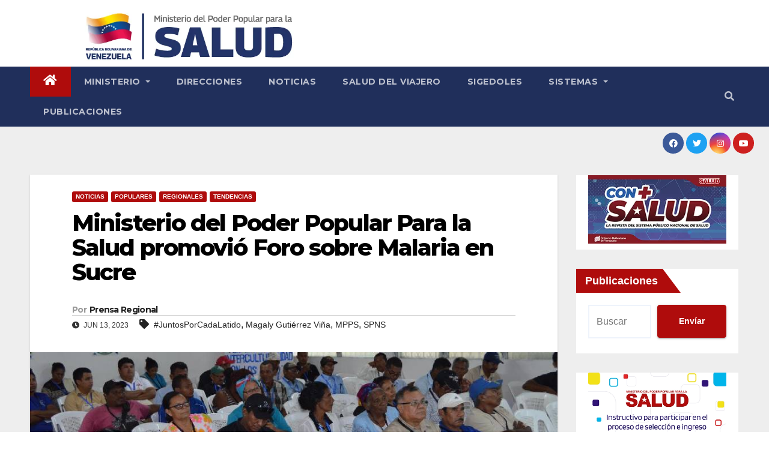

--- FILE ---
content_type: text/html; charset=UTF-8
request_url: https://mpps.gob.ve/ministerio-del-poder-popular-para-la-salud-promovio-foro-sobre-malaria-en-sucre/
body_size: 17897
content:
<!DOCTYPE html>
<html lang="es">

<head>
    <meta charset="UTF-8">
    <meta name="viewport" content="width=device-width, initial-scale=1">
    <link rel="profile" href="http://gmpg.org/xfn/11">
    <title>Ministerio del Poder Popular Para la Salud promovió Foro sobre Malaria en Sucre &#8211; MPPS</title>
<meta name='robots' content='max-image-preview:large' />
	<style>img:is([sizes="auto" i], [sizes^="auto," i]) { contain-intrinsic-size: 3000px 1500px }</style>
	<link rel='dns-prefetch' href='//fonts.googleapis.com' />
<link rel="alternate" type="application/rss+xml" title="MPPS &raquo; Feed" href="https://mpps.gob.ve/feed/" />
<link rel="alternate" type="application/rss+xml" title="MPPS &raquo; Feed de los comentarios" href="https://mpps.gob.ve/comments/feed/" />
<link rel="alternate" type="application/rss+xml" title="MPPS &raquo; Comentario Ministerio del Poder Popular Para la Salud promovió Foro sobre Malaria en Sucre del feed" href="https://mpps.gob.ve/ministerio-del-poder-popular-para-la-salud-promovio-foro-sobre-malaria-en-sucre/feed/" />
		<!-- This site uses the Google Analytics by MonsterInsights plugin v9.8.0 - Using Analytics tracking - https://www.monsterinsights.com/ -->
							<script src="//www.googletagmanager.com/gtag/js?id=G-EPPZV6BL4L"  data-cfasync="false" data-wpfc-render="false" type="text/javascript" async></script>
			<script data-cfasync="false" data-wpfc-render="false" type="text/javascript">
				var mi_version = '9.8.0';
				var mi_track_user = true;
				var mi_no_track_reason = '';
								var MonsterInsightsDefaultLocations = {"page_location":"https:\/\/mpps.gob.ve\/ministerio-del-poder-popular-para-la-salud-promovio-foro-sobre-malaria-en-sucre\/"};
								if ( typeof MonsterInsightsPrivacyGuardFilter === 'function' ) {
					var MonsterInsightsLocations = (typeof MonsterInsightsExcludeQuery === 'object') ? MonsterInsightsPrivacyGuardFilter( MonsterInsightsExcludeQuery ) : MonsterInsightsPrivacyGuardFilter( MonsterInsightsDefaultLocations );
				} else {
					var MonsterInsightsLocations = (typeof MonsterInsightsExcludeQuery === 'object') ? MonsterInsightsExcludeQuery : MonsterInsightsDefaultLocations;
				}

								var disableStrs = [
										'ga-disable-G-EPPZV6BL4L',
									];

				/* Function to detect opted out users */
				function __gtagTrackerIsOptedOut() {
					for (var index = 0; index < disableStrs.length; index++) {
						if (document.cookie.indexOf(disableStrs[index] + '=true') > -1) {
							return true;
						}
					}

					return false;
				}

				/* Disable tracking if the opt-out cookie exists. */
				if (__gtagTrackerIsOptedOut()) {
					for (var index = 0; index < disableStrs.length; index++) {
						window[disableStrs[index]] = true;
					}
				}

				/* Opt-out function */
				function __gtagTrackerOptout() {
					for (var index = 0; index < disableStrs.length; index++) {
						document.cookie = disableStrs[index] + '=true; expires=Thu, 31 Dec 2099 23:59:59 UTC; path=/';
						window[disableStrs[index]] = true;
					}
				}

				if ('undefined' === typeof gaOptout) {
					function gaOptout() {
						__gtagTrackerOptout();
					}
				}
								window.dataLayer = window.dataLayer || [];

				window.MonsterInsightsDualTracker = {
					helpers: {},
					trackers: {},
				};
				if (mi_track_user) {
					function __gtagDataLayer() {
						dataLayer.push(arguments);
					}

					function __gtagTracker(type, name, parameters) {
						if (!parameters) {
							parameters = {};
						}

						if (parameters.send_to) {
							__gtagDataLayer.apply(null, arguments);
							return;
						}

						if (type === 'event') {
														parameters.send_to = monsterinsights_frontend.v4_id;
							var hookName = name;
							if (typeof parameters['event_category'] !== 'undefined') {
								hookName = parameters['event_category'] + ':' + name;
							}

							if (typeof MonsterInsightsDualTracker.trackers[hookName] !== 'undefined') {
								MonsterInsightsDualTracker.trackers[hookName](parameters);
							} else {
								__gtagDataLayer('event', name, parameters);
							}
							
						} else {
							__gtagDataLayer.apply(null, arguments);
						}
					}

					__gtagTracker('js', new Date());
					__gtagTracker('set', {
						'developer_id.dZGIzZG': true,
											});
					if ( MonsterInsightsLocations.page_location ) {
						__gtagTracker('set', MonsterInsightsLocations);
					}
										__gtagTracker('config', 'G-EPPZV6BL4L', {"forceSSL":"true","link_attribution":"true"} );
										window.gtag = __gtagTracker;										(function () {
						/* https://developers.google.com/analytics/devguides/collection/analyticsjs/ */
						/* ga and __gaTracker compatibility shim. */
						var noopfn = function () {
							return null;
						};
						var newtracker = function () {
							return new Tracker();
						};
						var Tracker = function () {
							return null;
						};
						var p = Tracker.prototype;
						p.get = noopfn;
						p.set = noopfn;
						p.send = function () {
							var args = Array.prototype.slice.call(arguments);
							args.unshift('send');
							__gaTracker.apply(null, args);
						};
						var __gaTracker = function () {
							var len = arguments.length;
							if (len === 0) {
								return;
							}
							var f = arguments[len - 1];
							if (typeof f !== 'object' || f === null || typeof f.hitCallback !== 'function') {
								if ('send' === arguments[0]) {
									var hitConverted, hitObject = false, action;
									if ('event' === arguments[1]) {
										if ('undefined' !== typeof arguments[3]) {
											hitObject = {
												'eventAction': arguments[3],
												'eventCategory': arguments[2],
												'eventLabel': arguments[4],
												'value': arguments[5] ? arguments[5] : 1,
											}
										}
									}
									if ('pageview' === arguments[1]) {
										if ('undefined' !== typeof arguments[2]) {
											hitObject = {
												'eventAction': 'page_view',
												'page_path': arguments[2],
											}
										}
									}
									if (typeof arguments[2] === 'object') {
										hitObject = arguments[2];
									}
									if (typeof arguments[5] === 'object') {
										Object.assign(hitObject, arguments[5]);
									}
									if ('undefined' !== typeof arguments[1].hitType) {
										hitObject = arguments[1];
										if ('pageview' === hitObject.hitType) {
											hitObject.eventAction = 'page_view';
										}
									}
									if (hitObject) {
										action = 'timing' === arguments[1].hitType ? 'timing_complete' : hitObject.eventAction;
										hitConverted = mapArgs(hitObject);
										__gtagTracker('event', action, hitConverted);
									}
								}
								return;
							}

							function mapArgs(args) {
								var arg, hit = {};
								var gaMap = {
									'eventCategory': 'event_category',
									'eventAction': 'event_action',
									'eventLabel': 'event_label',
									'eventValue': 'event_value',
									'nonInteraction': 'non_interaction',
									'timingCategory': 'event_category',
									'timingVar': 'name',
									'timingValue': 'value',
									'timingLabel': 'event_label',
									'page': 'page_path',
									'location': 'page_location',
									'title': 'page_title',
									'referrer' : 'page_referrer',
								};
								for (arg in args) {
																		if (!(!args.hasOwnProperty(arg) || !gaMap.hasOwnProperty(arg))) {
										hit[gaMap[arg]] = args[arg];
									} else {
										hit[arg] = args[arg];
									}
								}
								return hit;
							}

							try {
								f.hitCallback();
							} catch (ex) {
							}
						};
						__gaTracker.create = newtracker;
						__gaTracker.getByName = newtracker;
						__gaTracker.getAll = function () {
							return [];
						};
						__gaTracker.remove = noopfn;
						__gaTracker.loaded = true;
						window['__gaTracker'] = __gaTracker;
					})();
									} else {
										console.log("");
					(function () {
						function __gtagTracker() {
							return null;
						}

						window['__gtagTracker'] = __gtagTracker;
						window['gtag'] = __gtagTracker;
					})();
									}
			</script>
			
							<!-- / Google Analytics by MonsterInsights -->
		<script type="text/javascript">
/* <![CDATA[ */
window._wpemojiSettings = {"baseUrl":"https:\/\/s.w.org\/images\/core\/emoji\/16.0.1\/72x72\/","ext":".png","svgUrl":"https:\/\/s.w.org\/images\/core\/emoji\/16.0.1\/svg\/","svgExt":".svg","source":{"concatemoji":"https:\/\/mpps.gob.ve\/wp-includes\/js\/wp-emoji-release.min.js?ver=6.8.3"}};
/*! This file is auto-generated */
!function(s,n){var o,i,e;function c(e){try{var t={supportTests:e,timestamp:(new Date).valueOf()};sessionStorage.setItem(o,JSON.stringify(t))}catch(e){}}function p(e,t,n){e.clearRect(0,0,e.canvas.width,e.canvas.height),e.fillText(t,0,0);var t=new Uint32Array(e.getImageData(0,0,e.canvas.width,e.canvas.height).data),a=(e.clearRect(0,0,e.canvas.width,e.canvas.height),e.fillText(n,0,0),new Uint32Array(e.getImageData(0,0,e.canvas.width,e.canvas.height).data));return t.every(function(e,t){return e===a[t]})}function u(e,t){e.clearRect(0,0,e.canvas.width,e.canvas.height),e.fillText(t,0,0);for(var n=e.getImageData(16,16,1,1),a=0;a<n.data.length;a++)if(0!==n.data[a])return!1;return!0}function f(e,t,n,a){switch(t){case"flag":return n(e,"\ud83c\udff3\ufe0f\u200d\u26a7\ufe0f","\ud83c\udff3\ufe0f\u200b\u26a7\ufe0f")?!1:!n(e,"\ud83c\udde8\ud83c\uddf6","\ud83c\udde8\u200b\ud83c\uddf6")&&!n(e,"\ud83c\udff4\udb40\udc67\udb40\udc62\udb40\udc65\udb40\udc6e\udb40\udc67\udb40\udc7f","\ud83c\udff4\u200b\udb40\udc67\u200b\udb40\udc62\u200b\udb40\udc65\u200b\udb40\udc6e\u200b\udb40\udc67\u200b\udb40\udc7f");case"emoji":return!a(e,"\ud83e\udedf")}return!1}function g(e,t,n,a){var r="undefined"!=typeof WorkerGlobalScope&&self instanceof WorkerGlobalScope?new OffscreenCanvas(300,150):s.createElement("canvas"),o=r.getContext("2d",{willReadFrequently:!0}),i=(o.textBaseline="top",o.font="600 32px Arial",{});return e.forEach(function(e){i[e]=t(o,e,n,a)}),i}function t(e){var t=s.createElement("script");t.src=e,t.defer=!0,s.head.appendChild(t)}"undefined"!=typeof Promise&&(o="wpEmojiSettingsSupports",i=["flag","emoji"],n.supports={everything:!0,everythingExceptFlag:!0},e=new Promise(function(e){s.addEventListener("DOMContentLoaded",e,{once:!0})}),new Promise(function(t){var n=function(){try{var e=JSON.parse(sessionStorage.getItem(o));if("object"==typeof e&&"number"==typeof e.timestamp&&(new Date).valueOf()<e.timestamp+604800&&"object"==typeof e.supportTests)return e.supportTests}catch(e){}return null}();if(!n){if("undefined"!=typeof Worker&&"undefined"!=typeof OffscreenCanvas&&"undefined"!=typeof URL&&URL.createObjectURL&&"undefined"!=typeof Blob)try{var e="postMessage("+g.toString()+"("+[JSON.stringify(i),f.toString(),p.toString(),u.toString()].join(",")+"));",a=new Blob([e],{type:"text/javascript"}),r=new Worker(URL.createObjectURL(a),{name:"wpTestEmojiSupports"});return void(r.onmessage=function(e){c(n=e.data),r.terminate(),t(n)})}catch(e){}c(n=g(i,f,p,u))}t(n)}).then(function(e){for(var t in e)n.supports[t]=e[t],n.supports.everything=n.supports.everything&&n.supports[t],"flag"!==t&&(n.supports.everythingExceptFlag=n.supports.everythingExceptFlag&&n.supports[t]);n.supports.everythingExceptFlag=n.supports.everythingExceptFlag&&!n.supports.flag,n.DOMReady=!1,n.readyCallback=function(){n.DOMReady=!0}}).then(function(){return e}).then(function(){var e;n.supports.everything||(n.readyCallback(),(e=n.source||{}).concatemoji?t(e.concatemoji):e.wpemoji&&e.twemoji&&(t(e.twemoji),t(e.wpemoji)))}))}((window,document),window._wpemojiSettings);
/* ]]> */
</script>
		<style type="text/css">
			.epvc-eye {
				margin-right: 3px;
				width: 13px;
				display: inline-block;
				height: 13px;
				border: solid 1px #000;
				border-radius:  75% 15%;
				position: relative;
				transform: rotate(45deg);
			}
			.epvc-eye:before {
				content: '';
				display: block;
				position: absolute;
				width: 5px;
				height: 5px;
				border: solid 1px #000;
				border-radius: 50%;
				left: 3px;
				top: 3px;
			}
		</style>
	<style id='wp-emoji-styles-inline-css' type='text/css'>

	img.wp-smiley, img.emoji {
		display: inline !important;
		border: none !important;
		box-shadow: none !important;
		height: 1em !important;
		width: 1em !important;
		margin: 0 0.07em !important;
		vertical-align: -0.1em !important;
		background: none !important;
		padding: 0 !important;
	}
</style>
<link rel='stylesheet' id='wp-block-library-css' href='https://mpps.gob.ve/wp-includes/css/dist/block-library/style.min.css?ver=6.8.3' type='text/css' media='all' />
<style id='classic-theme-styles-inline-css' type='text/css'>
/*! This file is auto-generated */
.wp-block-button__link{color:#fff;background-color:#32373c;border-radius:9999px;box-shadow:none;text-decoration:none;padding:calc(.667em + 2px) calc(1.333em + 2px);font-size:1.125em}.wp-block-file__button{background:#32373c;color:#fff;text-decoration:none}
</style>
<style id='global-styles-inline-css' type='text/css'>
:root{--wp--preset--aspect-ratio--square: 1;--wp--preset--aspect-ratio--4-3: 4/3;--wp--preset--aspect-ratio--3-4: 3/4;--wp--preset--aspect-ratio--3-2: 3/2;--wp--preset--aspect-ratio--2-3: 2/3;--wp--preset--aspect-ratio--16-9: 16/9;--wp--preset--aspect-ratio--9-16: 9/16;--wp--preset--color--black: #000000;--wp--preset--color--cyan-bluish-gray: #abb8c3;--wp--preset--color--white: #ffffff;--wp--preset--color--pale-pink: #f78da7;--wp--preset--color--vivid-red: #cf2e2e;--wp--preset--color--luminous-vivid-orange: #ff6900;--wp--preset--color--luminous-vivid-amber: #fcb900;--wp--preset--color--light-green-cyan: #7bdcb5;--wp--preset--color--vivid-green-cyan: #00d084;--wp--preset--color--pale-cyan-blue: #8ed1fc;--wp--preset--color--vivid-cyan-blue: #0693e3;--wp--preset--color--vivid-purple: #9b51e0;--wp--preset--gradient--vivid-cyan-blue-to-vivid-purple: linear-gradient(135deg,rgba(6,147,227,1) 0%,rgb(155,81,224) 100%);--wp--preset--gradient--light-green-cyan-to-vivid-green-cyan: linear-gradient(135deg,rgb(122,220,180) 0%,rgb(0,208,130) 100%);--wp--preset--gradient--luminous-vivid-amber-to-luminous-vivid-orange: linear-gradient(135deg,rgba(252,185,0,1) 0%,rgba(255,105,0,1) 100%);--wp--preset--gradient--luminous-vivid-orange-to-vivid-red: linear-gradient(135deg,rgba(255,105,0,1) 0%,rgb(207,46,46) 100%);--wp--preset--gradient--very-light-gray-to-cyan-bluish-gray: linear-gradient(135deg,rgb(238,238,238) 0%,rgb(169,184,195) 100%);--wp--preset--gradient--cool-to-warm-spectrum: linear-gradient(135deg,rgb(74,234,220) 0%,rgb(151,120,209) 20%,rgb(207,42,186) 40%,rgb(238,44,130) 60%,rgb(251,105,98) 80%,rgb(254,248,76) 100%);--wp--preset--gradient--blush-light-purple: linear-gradient(135deg,rgb(255,206,236) 0%,rgb(152,150,240) 100%);--wp--preset--gradient--blush-bordeaux: linear-gradient(135deg,rgb(254,205,165) 0%,rgb(254,45,45) 50%,rgb(107,0,62) 100%);--wp--preset--gradient--luminous-dusk: linear-gradient(135deg,rgb(255,203,112) 0%,rgb(199,81,192) 50%,rgb(65,88,208) 100%);--wp--preset--gradient--pale-ocean: linear-gradient(135deg,rgb(255,245,203) 0%,rgb(182,227,212) 50%,rgb(51,167,181) 100%);--wp--preset--gradient--electric-grass: linear-gradient(135deg,rgb(202,248,128) 0%,rgb(113,206,126) 100%);--wp--preset--gradient--midnight: linear-gradient(135deg,rgb(2,3,129) 0%,rgb(40,116,252) 100%);--wp--preset--font-size--small: 13px;--wp--preset--font-size--medium: 20px;--wp--preset--font-size--large: 36px;--wp--preset--font-size--x-large: 42px;--wp--preset--spacing--20: 0.44rem;--wp--preset--spacing--30: 0.67rem;--wp--preset--spacing--40: 1rem;--wp--preset--spacing--50: 1.5rem;--wp--preset--spacing--60: 2.25rem;--wp--preset--spacing--70: 3.38rem;--wp--preset--spacing--80: 5.06rem;--wp--preset--shadow--natural: 6px 6px 9px rgba(0, 0, 0, 0.2);--wp--preset--shadow--deep: 12px 12px 50px rgba(0, 0, 0, 0.4);--wp--preset--shadow--sharp: 6px 6px 0px rgba(0, 0, 0, 0.2);--wp--preset--shadow--outlined: 6px 6px 0px -3px rgba(255, 255, 255, 1), 6px 6px rgba(0, 0, 0, 1);--wp--preset--shadow--crisp: 6px 6px 0px rgba(0, 0, 0, 1);}:where(.is-layout-flex){gap: 0.5em;}:where(.is-layout-grid){gap: 0.5em;}body .is-layout-flex{display: flex;}.is-layout-flex{flex-wrap: wrap;align-items: center;}.is-layout-flex > :is(*, div){margin: 0;}body .is-layout-grid{display: grid;}.is-layout-grid > :is(*, div){margin: 0;}:where(.wp-block-columns.is-layout-flex){gap: 2em;}:where(.wp-block-columns.is-layout-grid){gap: 2em;}:where(.wp-block-post-template.is-layout-flex){gap: 1.25em;}:where(.wp-block-post-template.is-layout-grid){gap: 1.25em;}.has-black-color{color: var(--wp--preset--color--black) !important;}.has-cyan-bluish-gray-color{color: var(--wp--preset--color--cyan-bluish-gray) !important;}.has-white-color{color: var(--wp--preset--color--white) !important;}.has-pale-pink-color{color: var(--wp--preset--color--pale-pink) !important;}.has-vivid-red-color{color: var(--wp--preset--color--vivid-red) !important;}.has-luminous-vivid-orange-color{color: var(--wp--preset--color--luminous-vivid-orange) !important;}.has-luminous-vivid-amber-color{color: var(--wp--preset--color--luminous-vivid-amber) !important;}.has-light-green-cyan-color{color: var(--wp--preset--color--light-green-cyan) !important;}.has-vivid-green-cyan-color{color: var(--wp--preset--color--vivid-green-cyan) !important;}.has-pale-cyan-blue-color{color: var(--wp--preset--color--pale-cyan-blue) !important;}.has-vivid-cyan-blue-color{color: var(--wp--preset--color--vivid-cyan-blue) !important;}.has-vivid-purple-color{color: var(--wp--preset--color--vivid-purple) !important;}.has-black-background-color{background-color: var(--wp--preset--color--black) !important;}.has-cyan-bluish-gray-background-color{background-color: var(--wp--preset--color--cyan-bluish-gray) !important;}.has-white-background-color{background-color: var(--wp--preset--color--white) !important;}.has-pale-pink-background-color{background-color: var(--wp--preset--color--pale-pink) !important;}.has-vivid-red-background-color{background-color: var(--wp--preset--color--vivid-red) !important;}.has-luminous-vivid-orange-background-color{background-color: var(--wp--preset--color--luminous-vivid-orange) !important;}.has-luminous-vivid-amber-background-color{background-color: var(--wp--preset--color--luminous-vivid-amber) !important;}.has-light-green-cyan-background-color{background-color: var(--wp--preset--color--light-green-cyan) !important;}.has-vivid-green-cyan-background-color{background-color: var(--wp--preset--color--vivid-green-cyan) !important;}.has-pale-cyan-blue-background-color{background-color: var(--wp--preset--color--pale-cyan-blue) !important;}.has-vivid-cyan-blue-background-color{background-color: var(--wp--preset--color--vivid-cyan-blue) !important;}.has-vivid-purple-background-color{background-color: var(--wp--preset--color--vivid-purple) !important;}.has-black-border-color{border-color: var(--wp--preset--color--black) !important;}.has-cyan-bluish-gray-border-color{border-color: var(--wp--preset--color--cyan-bluish-gray) !important;}.has-white-border-color{border-color: var(--wp--preset--color--white) !important;}.has-pale-pink-border-color{border-color: var(--wp--preset--color--pale-pink) !important;}.has-vivid-red-border-color{border-color: var(--wp--preset--color--vivid-red) !important;}.has-luminous-vivid-orange-border-color{border-color: var(--wp--preset--color--luminous-vivid-orange) !important;}.has-luminous-vivid-amber-border-color{border-color: var(--wp--preset--color--luminous-vivid-amber) !important;}.has-light-green-cyan-border-color{border-color: var(--wp--preset--color--light-green-cyan) !important;}.has-vivid-green-cyan-border-color{border-color: var(--wp--preset--color--vivid-green-cyan) !important;}.has-pale-cyan-blue-border-color{border-color: var(--wp--preset--color--pale-cyan-blue) !important;}.has-vivid-cyan-blue-border-color{border-color: var(--wp--preset--color--vivid-cyan-blue) !important;}.has-vivid-purple-border-color{border-color: var(--wp--preset--color--vivid-purple) !important;}.has-vivid-cyan-blue-to-vivid-purple-gradient-background{background: var(--wp--preset--gradient--vivid-cyan-blue-to-vivid-purple) !important;}.has-light-green-cyan-to-vivid-green-cyan-gradient-background{background: var(--wp--preset--gradient--light-green-cyan-to-vivid-green-cyan) !important;}.has-luminous-vivid-amber-to-luminous-vivid-orange-gradient-background{background: var(--wp--preset--gradient--luminous-vivid-amber-to-luminous-vivid-orange) !important;}.has-luminous-vivid-orange-to-vivid-red-gradient-background{background: var(--wp--preset--gradient--luminous-vivid-orange-to-vivid-red) !important;}.has-very-light-gray-to-cyan-bluish-gray-gradient-background{background: var(--wp--preset--gradient--very-light-gray-to-cyan-bluish-gray) !important;}.has-cool-to-warm-spectrum-gradient-background{background: var(--wp--preset--gradient--cool-to-warm-spectrum) !important;}.has-blush-light-purple-gradient-background{background: var(--wp--preset--gradient--blush-light-purple) !important;}.has-blush-bordeaux-gradient-background{background: var(--wp--preset--gradient--blush-bordeaux) !important;}.has-luminous-dusk-gradient-background{background: var(--wp--preset--gradient--luminous-dusk) !important;}.has-pale-ocean-gradient-background{background: var(--wp--preset--gradient--pale-ocean) !important;}.has-electric-grass-gradient-background{background: var(--wp--preset--gradient--electric-grass) !important;}.has-midnight-gradient-background{background: var(--wp--preset--gradient--midnight) !important;}.has-small-font-size{font-size: var(--wp--preset--font-size--small) !important;}.has-medium-font-size{font-size: var(--wp--preset--font-size--medium) !important;}.has-large-font-size{font-size: var(--wp--preset--font-size--large) !important;}.has-x-large-font-size{font-size: var(--wp--preset--font-size--x-large) !important;}
:where(.wp-block-post-template.is-layout-flex){gap: 1.25em;}:where(.wp-block-post-template.is-layout-grid){gap: 1.25em;}
:where(.wp-block-columns.is-layout-flex){gap: 2em;}:where(.wp-block-columns.is-layout-grid){gap: 2em;}
:root :where(.wp-block-pullquote){font-size: 1.5em;line-height: 1.6;}
</style>
<link rel='stylesheet' id='bootstrap-css' href='https://mpps.gob.ve/wp-content/themes/newsup/css/bootstrap.css?ver=6.8.3' type='text/css' media='all' />
<link rel='stylesheet' id='chld_thm_cfg_parent-css' href='https://mpps.gob.ve/wp-content/themes/newsup/style.css?ver=6.8.3' type='text/css' media='all' />
<link rel='stylesheet' id='newsup-fonts-css' href='//fonts.googleapis.com/css?family=Montserrat%3A400%2C500%2C700%2C800%7CWork%2BSans%3A300%2C400%2C500%2C600%2C700%2C800%2C900%26display%3Dswap&#038;subset=latin%2Clatin-ext' type='text/css' media='all' />
<link rel='stylesheet' id='newsup-style-css' href='https://mpps.gob.ve/wp-content/themes/newsup-child/style.css?ver=6.8.3' type='text/css' media='all' />
<link rel='stylesheet' id='newsup-default-css' href='https://mpps.gob.ve/wp-content/themes/newsup/css/colors/default.css?ver=6.8.3' type='text/css' media='all' />
<link rel='stylesheet' id='font-awesome-5-all-css' href='https://mpps.gob.ve/wp-content/themes/newsup/css/font-awesome/css/all.min.css?ver=6.8.3' type='text/css' media='all' />
<link rel='stylesheet' id='font-awesome-4-shim-css' href='https://mpps.gob.ve/wp-content/themes/newsup/css/font-awesome/css/v4-shims.min.css?ver=6.8.3' type='text/css' media='all' />
<link rel='stylesheet' id='owl-carousel-css' href='https://mpps.gob.ve/wp-content/themes/newsup/css/owl.carousel.css?ver=6.8.3' type='text/css' media='all' />
<link rel='stylesheet' id='smartmenus-css' href='https://mpps.gob.ve/wp-content/themes/newsup/css/jquery.smartmenus.bootstrap.css?ver=6.8.3' type='text/css' media='all' />
<link rel='stylesheet' id='dflip-style-css' href='https://mpps.gob.ve/wp-content/plugins/3d-flipbook-dflip-lite/assets/css/dflip.min.css?ver=2.3.75' type='text/css' media='all' />
<link rel='stylesheet' id='elementor-icons-css' href='https://mpps.gob.ve/wp-content/plugins/elementor/assets/lib/eicons/css/elementor-icons.min.css?ver=5.44.0' type='text/css' media='all' />
<link rel='stylesheet' id='elementor-frontend-css' href='https://mpps.gob.ve/wp-content/plugins/elementor/assets/css/frontend.min.css?ver=3.32.4' type='text/css' media='all' />
<link rel='stylesheet' id='elementor-post-130-css' href='https://mpps.gob.ve/wp-content/uploads/elementor/css/post-130.css?ver=1764871150' type='text/css' media='all' />
<link rel='stylesheet' id='elementor-gf-local-roboto-css' href='https://mpps.gob.ve/wp-content/uploads/elementor/google-fonts/css/roboto.css?ver=1742561878' type='text/css' media='all' />
<link rel='stylesheet' id='elementor-gf-local-robotoslab-css' href='https://mpps.gob.ve/wp-content/uploads/elementor/google-fonts/css/robotoslab.css?ver=1742561838' type='text/css' media='all' />
<script type="text/javascript" src="https://mpps.gob.ve/wp-content/plugins/google-analytics-for-wordpress/assets/js/frontend-gtag.min.js?ver=9.8.0" id="monsterinsights-frontend-script-js" async="async" data-wp-strategy="async"></script>
<script data-cfasync="false" data-wpfc-render="false" type="text/javascript" id='monsterinsights-frontend-script-js-extra'>/* <![CDATA[ */
var monsterinsights_frontend = {"js_events_tracking":"true","download_extensions":"doc,pdf,ppt,zip,xls,docx,pptx,xlsx","inbound_paths":"[{\"path\":\"\\\/go\\\/\",\"label\":\"affiliate\"},{\"path\":\"\\\/recommend\\\/\",\"label\":\"affiliate\"}]","home_url":"https:\/\/mpps.gob.ve","hash_tracking":"false","v4_id":"G-EPPZV6BL4L"};/* ]]> */
</script>
<script type="text/javascript" src="https://mpps.gob.ve/wp-includes/js/jquery/jquery.min.js?ver=3.7.1" id="jquery-core-js"></script>
<script type="text/javascript" src="https://mpps.gob.ve/wp-includes/js/jquery/jquery-migrate.min.js?ver=3.4.1" id="jquery-migrate-js"></script>
<script type="text/javascript" src="https://mpps.gob.ve/wp-content/themes/newsup/js/navigation.js?ver=6.8.3" id="newsup-navigation-js"></script>
<script type="text/javascript" src="https://mpps.gob.ve/wp-content/themes/newsup/js/bootstrap.js?ver=6.8.3" id="bootstrap-js"></script>
<script type="text/javascript" src="https://mpps.gob.ve/wp-content/themes/newsup/js/owl.carousel.min.js?ver=6.8.3" id="owl-carousel-min-js"></script>
<script type="text/javascript" src="https://mpps.gob.ve/wp-content/themes/newsup/js/jquery.smartmenus.js?ver=6.8.3" id="smartmenus-js-js"></script>
<script type="text/javascript" src="https://mpps.gob.ve/wp-content/themes/newsup/js/jquery.smartmenus.bootstrap.js?ver=6.8.3" id="bootstrap-smartmenus-js-js"></script>
<script type="text/javascript" src="https://mpps.gob.ve/wp-content/themes/newsup/js/jquery.marquee.js?ver=6.8.3" id="newsup-marquee-js-js"></script>
<script type="text/javascript" src="https://mpps.gob.ve/wp-content/themes/newsup/js/main.js?ver=6.8.3" id="newsup-main-js-js"></script>
<link rel="https://api.w.org/" href="https://mpps.gob.ve/wp-json/" /><link rel="alternate" title="JSON" type="application/json" href="https://mpps.gob.ve/wp-json/wp/v2/posts/16713" /><link rel="EditURI" type="application/rsd+xml" title="RSD" href="https://mpps.gob.ve/xmlrpc.php?rsd" />
<meta name="generator" content="WordPress 6.8.3" />
<link rel="canonical" href="https://mpps.gob.ve/ministerio-del-poder-popular-para-la-salud-promovio-foro-sobre-malaria-en-sucre/" />
<link rel='shortlink' href='https://mpps.gob.ve/?p=16713' />
<link rel="alternate" title="oEmbed (JSON)" type="application/json+oembed" href="https://mpps.gob.ve/wp-json/oembed/1.0/embed?url=https%3A%2F%2Fmpps.gob.ve%2Fministerio-del-poder-popular-para-la-salud-promovio-foro-sobre-malaria-en-sucre%2F" />
<link rel="alternate" title="oEmbed (XML)" type="text/xml+oembed" href="https://mpps.gob.ve/wp-json/oembed/1.0/embed?url=https%3A%2F%2Fmpps.gob.ve%2Fministerio-del-poder-popular-para-la-salud-promovio-foro-sobre-malaria-en-sucre%2F&#038;format=xml" />
<link rel="pingback" href="https://mpps.gob.ve/xmlrpc.php"><style type="text/css" id="custom-background-css">
    .wrapper { background-color: #eee; }
</style>
<meta name="generator" content="Elementor 3.32.4; features: additional_custom_breakpoints; settings: css_print_method-external, google_font-enabled, font_display-auto">
<!-- Google Tag Manager -->
<script>(function(w,d,s,l,i){w[l]=w[l]||[];w[l].push({'gtm.start':
new Date().getTime(),event:'gtm.js'});var f=d.getElementsByTagName(s)[0],
j=d.createElement(s),dl=l!='dataLayer'?'&l='+l:'';j.async=true;j.src=
'https://www.googletagmanager.com/gtm.js?id='+i+dl;f.parentNode.insertBefore(j,f);
})(window,document,'script','dataLayer','GTM-P55VT68S');</script>
<!-- End Google Tag Manager -->
			<style>
				.e-con.e-parent:nth-of-type(n+4):not(.e-lazyloaded):not(.e-no-lazyload),
				.e-con.e-parent:nth-of-type(n+4):not(.e-lazyloaded):not(.e-no-lazyload) * {
					background-image: none !important;
				}
				@media screen and (max-height: 1024px) {
					.e-con.e-parent:nth-of-type(n+3):not(.e-lazyloaded):not(.e-no-lazyload),
					.e-con.e-parent:nth-of-type(n+3):not(.e-lazyloaded):not(.e-no-lazyload) * {
						background-image: none !important;
					}
				}
				@media screen and (max-height: 640px) {
					.e-con.e-parent:nth-of-type(n+2):not(.e-lazyloaded):not(.e-no-lazyload),
					.e-con.e-parent:nth-of-type(n+2):not(.e-lazyloaded):not(.e-no-lazyload) * {
						background-image: none !important;
					}
				}
			</style>
			    <style type="text/css">
            body .site-title a,
        body .site-description {
            color: #fff;
        }

        .site-branding-text .site-title a {
                font-size: px;
            }

            @media only screen and (max-width: 640px) {
                .site-branding-text .site-title a {
                    font-size: 40px;

                }
            }

            @media only screen and (max-width: 375px) {
                .site-branding-text .site-title a {
                    font-size: 32px;

                }
            }

        </style>
    <link rel="icon" href="https://mpps.gob.ve/wp-content/uploads/2025/07/cropped-favicon-32x32.jpg" sizes="32x32" />
<link rel="icon" href="https://mpps.gob.ve/wp-content/uploads/2025/07/cropped-favicon-192x192.jpg" sizes="192x192" />
<link rel="apple-touch-icon" href="https://mpps.gob.ve/wp-content/uploads/2025/07/cropped-favicon-180x180.jpg" />
<meta name="msapplication-TileImage" content="https://mpps.gob.ve/wp-content/uploads/2025/07/cropped-favicon-270x270.jpg" />
    
<!-- Google tag (gtag.js) -->
<script async src="https://www.googletagmanager.com/gtag/js?id=G-EPPZV6BL4L"></script>
<script>
  window.dataLayer = window.dataLayer || [];
  function gtag(){dataLayer.push(arguments);}
  gtag('js', new Date());

  gtag('config', 'G-EPPZV6BL4L');
</script>


</head>

<body class="wp-singular post-template-default single single-post postid-16713 single-format-standard wp-custom-logo wp-embed-responsive wp-theme-newsup wp-child-theme-newsup-child eio-default  ta-hide-date-author-in-list elementor-default elementor-kit-130">
    <!-- Google Tag Manager (noscript) -->
<noscript><iframe src="https://www.googletagmanager.com/ns.html?id=GTM-P55VT68S"
height="0" width="0" style="display:none;visibility:hidden"></iframe></noscript>
<!-- End Google Tag Manager (noscript) -->
    <div id="page" class="site">
        <a class="skip-link screen-reader-text" href="#content">
            Saltar al contenido</a>
        <div class="wrapper" id="custom-background-css">
            <header class="mg-headwidget">
                <!--==================== TOP BAR ====================-->
                <div class="mg-head-detail hidden-xs">
                    <div class="container-fluid">
                        <div>
                            <div col-md-12 col-xs-12>
                                <div class="container-fluid" id="cinti">
                                    <img src="https://mpps.gob.ve/wp-content/uploads/2025/07/cintillompps2025-1.webp"
                                        alt="cintillo">
                                </div>
                            </div>

                        </div>
                    </div>
                </div>

                <div class="clearfix"></div>
                
                <!--==================== mg-nav-widget-area-back ====================-->

                
                <div class="mg-menu-full">
                    <nav class="navbar navbar-expand-lg navbar-wp">
                        <div class="container-fluid flex-row-reverse">
                            <!-- Right nav -->
                            <div class="m-header d-flex pl-3 ml-auto my-2 my-lg-0 position-relative align-items-center">
                                                                <a class="mobilehomebtn" href="https://mpps.gob.ve"><span
                                        class="fas fa-home"></span></a>
                                <!-- navbar-toggle -->
                                <button class="navbar-toggler mx-auto" type="button" data-toggle="collapse"
                                    data-target="#navbar-wp" aria-controls="navbarSupportedContent"
                                    aria-expanded="false" aria-label="Toggle navigation">
                                    <i class="fas fa-bars"></i>
                                </button>
                                <!-- /navbar-toggle -->
                                                                <div class="dropdown show mg-search-box pr-2">
                                    <a class="dropdown-toggle msearch ml-auto" href="#" role="button"
                                        id="dropdownMenuLink" data-toggle="dropdown" aria-haspopup="true"
                                        aria-expanded="false">
                                        <i class="fas fa-search"></i>
                                    </a>

                                    <div class="dropdown-menu searchinner" aria-labelledby="dropdownMenuLink">
                                        <form role="search" method="get" id="searchform" action="https://mpps.gob.ve/">
  <div class="input-group">
    <input type="search" class="form-control" placeholder="Buscar" value="" name="s" />
    <span class="input-group-btn btn-default">
    <button type="submit" class="btn"> <i class="fas fa-search"></i> </button>
    </span> </div>
</form>                                    </div>
                                </div>
                                
                            </div>
                            <!-- /Right nav -->


                            <div class="collapse navbar-collapse" id="navbar-wp">
                                <div class="d-md-block">
                                    <ul id="menu-mppal" class="nav navbar-nav mr-auto"><li class="active home"><a class="homebtn" href="https://mpps.gob.ve"><span class='fas fa-home'></span></a></li><li id="menu-item-85" class="menu-item menu-item-type-post_type menu-item-object-page menu-item-has-children menu-item-85 dropdown"><a class="nav-link" title="Ministerio" href="https://mpps.gob.ve/ministerio/" data-toggle="dropdown" class="dropdown-toggle">Ministerio </a>
<ul role="menu" class=" dropdown-menu">
	<li id="menu-item-247" class="menu-item menu-item-type-post_type menu-item-object-page menu-item-247"><a class="dropdown-item" title="Organigrama" href="https://mpps.gob.ve/organigrama/">Organigrama</a></li>
	<li id="menu-item-150" class="menu-item menu-item-type-post_type menu-item-object-page menu-item-150"><a class="dropdown-item" title="Misión y Visión" href="https://mpps.gob.ve/mision-y-vision/">Misión y Visión</a></li>
	<li id="menu-item-142" class="menu-item menu-item-type-post_type menu-item-object-page menu-item-142"><a class="dropdown-item" title="Viceministerio de Salud Integral" href="https://mpps.gob.ve/viceministerio-de-salud-integral/">Viceministerio de Salud Integral</a></li>
	<li id="menu-item-145" class="menu-item menu-item-type-post_type menu-item-object-page menu-item-145"><a class="dropdown-item" title="Viceministerio de Hospitales" href="https://mpps.gob.ve/viceministerio-de-hospitales/">Viceministerio de Hospitales</a></li>
	<li id="menu-item-155" class="menu-item menu-item-type-post_type menu-item-object-page menu-item-155"><a class="dropdown-item" title="Viceministerio de Redes de Atención Ambulatoria de Salud" href="https://mpps.gob.ve/viceministerio-de-redes-de-atencion-ambulatoria-de-salud/">Viceministerio de Redes de Atención Ambulatoria de Salud</a></li>
	<li id="menu-item-156" class="menu-item menu-item-type-post_type menu-item-object-page menu-item-156"><a class="dropdown-item" title="Viceministerio de Salud Colectiva" href="https://mpps.gob.ve/viceministerio-de-salud-colectiva/">Viceministerio de Salud Colectiva</a></li>
	<li id="menu-item-159" class="menu-item menu-item-type-post_type menu-item-object-page menu-item-159"><a class="dropdown-item" title="Viceministerio de Recursos Tecnología y Regulación" href="https://mpps.gob.ve/viceministerio-de-recursos-tecnologia-y-regulacion/">Viceministerio de Recursos Tecnología y Regulación</a></li>
</ul>
</li>
<li id="menu-item-83" class="menu-item menu-item-type-post_type menu-item-object-page menu-item-83"><a class="nav-link" title="Direcciones" href="https://mpps.gob.ve/direcciones/">Direcciones</a></li>
<li id="menu-item-623" class="menu-item menu-item-type-post_type menu-item-object-page menu-item-623"><a class="nav-link" title="Noticias" href="https://mpps.gob.ve/noticias/">Noticias</a></li>
<li id="menu-item-89" class="menu-item menu-item-type-post_type menu-item-object-page menu-item-89"><a class="nav-link" title="Salud del Viajero" href="https://mpps.gob.ve/salud-del-viajero/">Salud del Viajero</a></li>
<li id="menu-item-90" class="menu-item menu-item-type-post_type menu-item-object-page menu-item-90"><a class="nav-link" title="Sigedoles" href="https://mpps.gob.ve/sigedoles/">Sigedoles</a></li>
<li id="menu-item-91" class="menu-item menu-item-type-post_type menu-item-object-page menu-item-has-children menu-item-91 dropdown"><a class="nav-link" title="Sistemas" href="https://mpps.gob.ve/sistemas/" data-toggle="dropdown" class="dropdown-toggle">Sistemas </a>
<ul role="menu" class=" dropdown-menu">
	<li id="menu-item-213" class="menu-item menu-item-type-post_type menu-item-object-page menu-item-213"><a class="dropdown-item" title="Alerta medicamentos" href="https://mpps.gob.ve/alerta-medicamentos/">Alerta medicamentos</a></li>
	<li id="menu-item-82" class="menu-item menu-item-type-post_type menu-item-object-page menu-item-82"><a class="dropdown-item" title="Biblioteca" href="https://mpps.gob.ve/biblioteca/">Biblioteca</a></li>
	<li id="menu-item-214" class="menu-item menu-item-type-post_type menu-item-object-page menu-item-214"><a class="dropdown-item" title="Centro Nacional enlace-RSI" href="https://mpps.gob.ve/centro-nacional-enlace-rsi/">Centro Nacional enlace-RSI</a></li>
	<li id="menu-item-179" class="menu-item menu-item-type-post_type menu-item-object-page menu-item-179"><a class="dropdown-item" title="DOCUMENTOS / NORMATIVAS" href="https://mpps.gob.ve/documentos-normativas/">DOCUMENTOS / NORMATIVAS</a></li>
	<li id="menu-item-182" class="menu-item menu-item-type-post_type menu-item-object-page menu-item-182"><a class="dropdown-item" title="JUNTA REVISORA DE PRODUCTOS FARMACÉUTICOS" href="https://mpps.gob.ve/junta-revisora-de-productos-farmaceuticos/">JUNTA REVISORA DE PRODUCTOS FARMACÉUTICOS</a></li>
	<li id="menu-item-203" class="menu-item menu-item-type-post_type menu-item-object-page menu-item-203"><a class="dropdown-item" title="Correo Institucional" href="https://mpps.gob.ve/correo-institucional/">Correo Institucional</a></li>
	<li id="menu-item-185" class="menu-item menu-item-type-post_type menu-item-object-page menu-item-185"><a class="dropdown-item" title="CONSULTA PÚBLICA" href="https://mpps.gob.ve/consulta-publica/">CONSULTA PÚBLICA</a></li>
	<li id="menu-item-188" class="menu-item menu-item-type-post_type menu-item-object-page menu-item-188"><a class="dropdown-item" title="DESCARGAS" href="https://mpps.gob.ve/descargas/">DESCARGAS</a></li>
	<li id="menu-item-200" class="menu-item menu-item-type-post_type menu-item-object-page menu-item-200"><a class="dropdown-item" title="OBRAS Y CONVENIOS" href="https://mpps.gob.ve/obras-y-convenios/">OBRAS Y CONVENIOS</a></li>
	<li id="menu-item-306" class="menu-item menu-item-type-post_type menu-item-object-page menu-item-306"><a class="dropdown-item" title="Registros Aspirantes Postgrados Residencias" href="https://mpps.gob.ve/registros-aspirantes-postgrados-residencias/">Registros Aspirantes Postgrados Residencias</a></li>
	<li id="menu-item-309" class="menu-item menu-item-type-post_type menu-item-object-page menu-item-309"><a class="dropdown-item" title="Plan Quirúrgico Nacional" href="https://mpps.gob.ve/plan-quirurgico-nacional/">Plan Quirúrgico Nacional</a></li>
</ul>
</li>
<li id="menu-item-20698" class="menu-item menu-item-type-post_type menu-item-object-page menu-item-20698"><a class="nav-link" title="Publicaciones" href="https://mpps.gob.ve/publicaciones/">Publicaciones</a></li>
</ul>                                </div>
                            </div>
                        </div>
                    </nav> <!-- /Navigation -->
                </div>
            </header>
            <div class="clearfix">
                                    <!--==================== redes sociales ====================-->


                        <div class="col-md-12 text-right text-xs">

                            <ul class="mg-social">
                                                                <li> <a href="https://www.facebook.com/MPPSalud"
                                         target="_blank" ><span
                                            class="icon-soci facebook"><i class="fab fa-facebook"></i></span>
                                    </a></li>
                                
                                                                <li><a target="_blank"
                                        href="https://twitter.com/minsaludve">
                                        <span class="icon-soci twitter"><i class="fab fa-twitter"></i></span></a></li>
                                                                                                                                <li><a target="_blank"                                         href="https://www.instagram.com/mppsalud_vzla/"><span
                                            class="icon-soci instagram"><i class="fab fa-instagram"></i></span>
                                    </a></li>
                                                                                                <li><a target="_blank"                                         href="https://www.youtube.com/@notisaludmpps7955">
                                        <span class="icon-soci youtube"><i class="fab fa-youtube"></i></span></a></li>
                                
                                                            </ul>


                        </div>
                        <!--/col-md-4-->
                        <!--==================== fin redes sociales ====================-->
                                    </div>
                            
            <!-- =========================
     Page Content Section      
============================== -->
<main id="content">
    <!--container-->
    <div class="container-fluid">
      <!--row-->
      <div class="row">
        <!--col-md-->
                                                <div class="col-md-9">
                    		                  <div class="mg-blog-post-box"> 
              <div class="mg-header">
                                <div class="mg-blog-category"> 
                      <a class="newsup-categories category-color-1" href="https://mpps.gob.ve/category/noticias/" alt="Ver todas las entradas en Noticias"> 
                                 Noticias
                             </a><a class="newsup-categories category-color-1" href="https://mpps.gob.ve/category/populares/" alt="Ver todas las entradas en Populares"> 
                                 Populares
                             </a><a class="newsup-categories category-color-1" href="https://mpps.gob.ve/category/regionales/" alt="Ver todas las entradas en Regionales"> 
                                 Regionales
                             </a><a class="newsup-categories category-color-1" href="https://mpps.gob.ve/category/tendencias/" alt="Ver todas las entradas en Tendencias"> 
                                 Tendencias
                             </a>                </div>
                                <h1 class="title single"> <a title="Enlace permanente a:Ministerio del Poder Popular Para la Salud promovió Foro sobre Malaria en Sucre">
                  Ministerio del Poder Popular Para la Salud promovió Foro sobre Malaria en Sucre</a>
                </h1>

                <div class="media mg-info-author-block"> 
                                    <a class="mg-author-pic" href="https://mpps.gob.ve/author/prensaregional/">  </a>
                                  <div class="media-body">
                                        <h4 class="media-heading"><span>Por</span><a href="https://mpps.gob.ve/author/prensaregional/">Prensa Regional</a></h4>
                                                            <span class="mg-blog-date"><i class="fas fa-clock"></i> 
                      Jun 13, 2023</span>
                                        <span class="newsup-tags"><i class="fas fa-tag"></i>
                      <a href="https://mpps.gob.ve/ministerio-del-poder-popular-para-la-salud-promovio-foro-sobre-malaria-en-sucre/"><a href="https://mpps.gob.ve/tag/juntosporcadalatido/" rel="tag">#JuntosPorCadaLatido</a>, <a href="https://mpps.gob.ve/tag/magaly-gutierrez-vina/" rel="tag">Magaly Gutiérrez Viña</a>, <a href="https://mpps.gob.ve/tag/mpps/" rel="tag">MPPS</a>, <a href="https://mpps.gob.ve/tag/spns/" rel="tag">SPNS</a></a>
                    </span>
                                    </div>
                </div>
              </div>
              <img fetchpriority="high" width="927" height="380" src="https://mpps.gob.ve/wp-content/uploads/2023/06/Foro-Malaria.jpg" class="img-fluid wp-post-image" alt="" decoding="async" srcset="https://mpps.gob.ve/wp-content/uploads/2023/06/Foro-Malaria.jpg 927w, https://mpps.gob.ve/wp-content/uploads/2023/06/Foro-Malaria-300x123.jpg 300w, https://mpps.gob.ve/wp-content/uploads/2023/06/Foro-Malaria-768x315.jpg 768w" sizes="(max-width: 927px) 100vw, 927px" />              <article class="small single">
                <p><strong>Prensa MPPS.- </strong>El Ministerio del Poder Popular para la Salud (MPPS), promovió recientemente un Foro sobre la Malaria en el estado Sucre, con la finalidad de difundir información oportuna sobre las causas, tratamiento, síntomas y medidas preventivas de esta enfermedad infecciosa transmitida por el mosquito Anopheles.<span id="more-16713"></span></p>
<p>Esta actividad se realizó en el Ambulatorio Urbano II Brasil con la coordinación del Área de Salud Integral Comunitaria (ASIC) Julio Rodríguez, y la asistencia de médicos, vacunadores, enfermeras y promotores sociales.</p>
<p><img decoding="async" class=" wp-image-16715 aligncenter" src="https://asic.mpps.gob.ve/wp-content/uploads/2023/06/WhatsApp-Image-2023-06-13-at-9.37.22-AM.jpeg" alt="" width="308" height="192" /></p>
<p>Asimismo, se explicó a detalle como la Malaria es una enfermedad infecciosa parasitaria y febril, para su prevención es importante tomar medidas preventivas como eliminación de criaderos, utilización de repelentes, mosquiteros y principalmente mantener un ambiente limpio.</p>
<p>En esta sesión informativa también se entregaron mosquiteros a las embarazadas expuestas al riesgo de contagiarse de dicha enfermedad.</p>
<p><img decoding="async" class=" wp-image-16716 aligncenter" src="https://asic.mpps.gob.ve/wp-content/uploads/2023/06/WhatsApp-Image-2023-06-13-at-9.38.22-AM.jpeg" alt="" width="322" height="181" /></p>
<p>Con estas acciones el MPPS, a cargo de la ministra, Magaly Gutiérrez Viña, permanece activo brindando la información necesaria para combatir este tipo de enfermedades infecciosas, en aras de continuar consolidando el Sistema Público Nacional de Salud (SPNS), todo esto bajo el estricto cumplimiento de las políticas públicas en materia de salud, puestas en marcha por el presidente de la República Bolivariana de Venezuela, Nicolás Maduro Moros.</p>
<p style="text-align: right;"><strong>Prensa Regional / MPPS / Sucre </strong></p>
                                                     <script>
    function pinIt()
    {
      var e = document.createElement('script');
      e.setAttribute('type','text/javascript');
      e.setAttribute('charset','UTF-8');
      e.setAttribute('src','https://assets.pinterest.com/js/pinmarklet.js?r='+Math.random()*99999999);
      document.body.appendChild(e);
    }
    </script>
                     <div class="post-share">
                          <div class="post-share-icons cf">
                           
                              <a href="https://www.facebook.com/sharer.php?u=https://mpps.gob.ve/ministerio-del-poder-popular-para-la-salud-promovio-foro-sobre-malaria-en-sucre/" class="link facebook" target="_blank" >
                                <i class="fab fa-facebook"></i></a>
                            
            
                              <a href="http://twitter.com/share?url=https://mpps.gob.ve/ministerio-del-poder-popular-para-la-salud-promovio-foro-sobre-malaria-en-sucre/&#038;text=Ministerio%20del%20Poder%20Popular%20Para%20la%20Salud%20promovi%C3%B3%20Foro%20sobre%20Malaria%20en%20Sucre" class="link twitter" target="_blank">
                                <i class="fab fa-twitter"></i></a>
            
                              <a href="mailto:?subject=Ministerio%20del%20Poder%20Popular%20Para%20la%20Salud%20promovió%20Foro%20sobre%20Malaria%20en%20Sucre&#038;body=https://mpps.gob.ve/ministerio-del-poder-popular-para-la-salud-promovio-foro-sobre-malaria-en-sucre/" class="link email" target="_blank" >
                                <i class="fas fa-envelope"></i></a>


                              <a href="https://www.linkedin.com/sharing/share-offsite/?url=https://mpps.gob.ve/ministerio-del-poder-popular-para-la-salud-promovio-foro-sobre-malaria-en-sucre/&#038;title=Ministerio%20del%20Poder%20Popular%20Para%20la%20Salud%20promovi%C3%B3%20Foro%20sobre%20Malaria%20en%20Sucre" class="link linkedin" target="_blank" >
                                <i class="fab fa-linkedin"></i></a>

                             <a href="https://telegram.me/share/url?url=https://mpps.gob.ve/ministerio-del-poder-popular-para-la-salud-promovio-foro-sobre-malaria-en-sucre/&#038;text&#038;title=Ministerio%20del%20Poder%20Popular%20Para%20la%20Salud%20promovi%C3%B3%20Foro%20sobre%20Malaria%20en%20Sucre" class="link telegram" target="_blank" >
                                <i class="fab fa-telegram"></i></a>

                              <a href="javascript:pinIt();" class="link pinterest"><i class="fab fa-pinterest"></i></a>    
                          </div>
                    </div>

                <div class="clearfix mb-3"></div>
                
	<nav class="navigation post-navigation" aria-label="Entradas">
		<h2 class="screen-reader-text">Navegación de entradas</h2>
		<div class="nav-links"><div class="nav-previous"><a href="https://mpps.gob.ve/trabajadores-de-salud-en-el-municipio-ribas-del-estado-aragua-reciben-ascensos-por-parte-del-mpps/" rel="prev">Trabajadores de Salud en el municipio Ribas del estado Aragua reciben ascensos por parte del MPPS <div class="fas fa-angle-double-right"></div><span></span></a></div><div class="nav-next"><a href="https://mpps.gob.ve/jornada-medico-asistencial-beneficio-a-mas-de-230-personas-en-carabobo/" rel="next"><div class="fas fa-angle-double-left"></div><span></span> Jornada médico asistencial benefició a más de 230 personas en Carabobo</a></div></div>
	</nav>                          </article>
            </div>
		                 <div class="media mg-info-author-block">
            <a class="mg-author-pic" href="https://mpps.gob.ve/author/prensaregional/"></a>
                <div class="media-body">
                  <h4 class="media-heading">Por <a href ="https://mpps.gob.ve/author/prensaregional/">Prensa Regional</a></h4>
                  <p></p>
                </div>
            </div>
                          <div class="mg-featured-slider p-3 mb-4">
                        <!--Start mg-realated-slider -->
                        <div class="mg-sec-title">
                            <!-- mg-sec-title -->
                                                        <h4>Entrada relacionada</h4>
                        </div>
                        <!-- // mg-sec-title -->
                           <div class="row">
                                <!-- featured_post -->
                                                                      <!-- blog -->
                                  <div class="col-md-4">
                                    <div class="mg-blog-post-3 minh back-img" 
                                                                        style="background-image: url('https://mpps.gob.ve/wp-content/uploads/2026/01/ESTERE-1-e1768862764455.webp');" >
                                      <div class="mg-blog-inner">
                                                                                      <div class="mg-blog-category"> <a class="newsup-categories category-color-1" href="https://mpps.gob.ve/category/nacionales/" alt="Ver todas las entradas en Nacionales"> 
                                 Nacionales
                             </a><a class="newsup-categories category-color-1" href="https://mpps.gob.ve/category/noticias/" alt="Ver todas las entradas en Noticias"> 
                                 Noticias
                             </a><a class="newsup-categories category-color-1" href="https://mpps.gob.ve/category/regionales/" alt="Ver todas las entradas en Regionales"> 
                                 Regionales
                             </a>                                          </div>                                             <h4 class="title"> <a href="https://mpps.gob.ve/aragua-avanza-en-planificacion-familiar-con-jornada-de-esterilizacion/" title="Permalink to: Aragua avanza en planificación familiar con jornada de esterilización">
                                              Aragua avanza en planificación familiar con jornada de esterilización</a>
                                             </h4>
                                            <div class="mg-blog-meta"> 
                                                                                          <span class="mg-blog-date"><i class="fas fa-clock"></i> 
                                              Ene 19, 2026</span>
                                                                                        <a href="https://mpps.gob.ve/author/ochoayeni/"> <i class="fas fa-user-circle"></i> Yentza Josefina Ochoa Rodríguez</a>
                                              </div>   
                                        </div>
                                    </div>
                                  </div>
                                    <!-- blog -->
                                                                        <!-- blog -->
                                  <div class="col-md-4">
                                    <div class="mg-blog-post-3 minh back-img" 
                                                                        style="background-image: url('https://mpps.gob.ve/wp-content/uploads/2026/01/PUYA-1.webp');" >
                                      <div class="mg-blog-inner">
                                                                                      <div class="mg-blog-category"> <a class="newsup-categories category-color-1" href="https://mpps.gob.ve/category/nacionales/" alt="Ver todas las entradas en Nacionales"> 
                                 Nacionales
                             </a><a class="newsup-categories category-color-1" href="https://mpps.gob.ve/category/noticias/" alt="Ver todas las entradas en Noticias"> 
                                 Noticias
                             </a><a class="newsup-categories category-color-1" href="https://mpps.gob.ve/category/regionales/" alt="Ver todas las entradas en Regionales"> 
                                 Regionales
                             </a>                                          </div>                                             <h4 class="title"> <a href="https://mpps.gob.ve/mas-de-40-asic-participaron-en-la-primera-fiesta-nacional-de-inmunizacion-2026-en-aragua/" title="Permalink to: Más de 40 ASIC participaron en la primera fiesta nacional de inmunización 2026 en Aragua">
                                              Más de 40 ASIC participaron en la primera fiesta nacional de inmunización 2026 en Aragua</a>
                                             </h4>
                                            <div class="mg-blog-meta"> 
                                                                                          <span class="mg-blog-date"><i class="fas fa-clock"></i> 
                                              Ene 19, 2026</span>
                                                                                        <a href="https://mpps.gob.ve/author/ochoayeni/"> <i class="fas fa-user-circle"></i> Yentza Josefina Ochoa Rodríguez</a>
                                              </div>   
                                        </div>
                                    </div>
                                  </div>
                                    <!-- blog -->
                                                                        <!-- blog -->
                                  <div class="col-md-4">
                                    <div class="mg-blog-post-3 minh back-img" 
                                                                        style="background-image: url('https://mpps.gob.ve/wp-content/uploads/2026/01/guarico.webp');" >
                                      <div class="mg-blog-inner">
                                                                                      <div class="mg-blog-category"> <a class="newsup-categories category-color-1" href="https://mpps.gob.ve/category/noticias/" alt="Ver todas las entradas en Noticias"> 
                                 Noticias
                             </a><a class="newsup-categories category-color-1" href="https://mpps.gob.ve/category/regionales/" alt="Ver todas las entradas en Regionales"> 
                                 Regionales
                             </a>                                          </div>                                             <h4 class="title"> <a href="https://mpps.gob.ve/guarico-instalalo-la-comision-permanente-de-salud-educacion-cultura-y-deporte/" title="Permalink to: Guárico instaló la Comisión Permanente de Salud, Educación, Cultura y Deporte">
                                              Guárico instaló la Comisión Permanente de Salud, Educación, Cultura y Deporte</a>
                                             </h4>
                                            <div class="mg-blog-meta"> 
                                                                                          <span class="mg-blog-date"><i class="fas fa-clock"></i> 
                                              Ene 19, 2026</span>
                                                                                        <a href="https://mpps.gob.ve/author/roimannavarro/"> <i class="fas fa-user-circle"></i> Roiman fermin Navarro Venegas</a>
                                              </div>   
                                        </div>
                                    </div>
                                  </div>
                                    <!-- blog -->
                                                                </div>
                            
                    </div>
                    <!--End mg-realated-slider -->
                  <div id="comments" class="comments-area mg-card-box padding-20">

		<div id="respond" class="comment-respond">
		<h3 id="reply-title" class="comment-reply-title">Deja una respuesta <small><a rel="nofollow" id="cancel-comment-reply-link" href="/ministerio-del-poder-popular-para-la-salud-promovio-foro-sobre-malaria-en-sucre/#respond" style="display:none;">Cancelar la respuesta</a></small></h3><p class="must-log-in">Lo siento, debes estar <a href="https://mpps.gob.ve/wp-login.php?redirect_to=https%3A%2F%2Fmpps.gob.ve%2Fministerio-del-poder-popular-para-la-salud-promovio-foro-sobre-malaria-en-sucre%2F">conectado</a> para publicar un comentario.</p>	</div><!-- #respond -->
	</div><!-- #comments -->      </div>
             <!--sidebar-->
          <!--col-md-3-->
            <aside class="col-md-3">
                  
<aside id="secondary" class="widget-area" role="complementary">
	<div id="sidebar-right" class="mg-sidebar">
		<div id="block-239" class="mg-widget widget_block widget_media_gallery">
<figure class="wp-block-gallery has-nested-images columns-default is-cropped wp-block-gallery-1 is-layout-flex wp-block-gallery-is-layout-flex">
<figure class="wp-block-image size-full"><a href="https://mpps.gob.ve/publicaciones/"><img loading="lazy" decoding="async" width="300" height="148" data-id="20441" src="https://mpps.gob.ve/wp-content/uploads/2023/08/bannersaludagostw.webp" alt="" class="wp-image-20441"/></a></figure>
</figure>
</div><div id="block-2" class="mg-widget widget_block widget_search"><form role="search" method="get" action="https://mpps.gob.ve/" class="wp-block-search__button-outside wp-block-search__text-button wp-block-search"    ><label class="wp-block-search__label" for="wp-block-search__input-2" >Publicaciones<a href="https://www.tiktok.com/tag/juntosporcadalatido%E2%9D%A4%EF%B8%8F"></a></label><div class="wp-block-search__inside-wrapper " ><input class="wp-block-search__input" id="wp-block-search__input-2" placeholder="Buscar" value="" type="search" name="s" required /><button aria-label="Envíar" class="wp-block-search__button wp-element-button" type="submit" >Envíar</button></div></form></div><div id="block-257" class="mg-widget widget_block widget_media_image">
<figure class="wp-block-image size-full"><a href="https://mpps.gob.ve/wp-content/uploads/2025/09/convoca.pdf" target="_blank" rel=" noreferrer noopener"><img loading="lazy" decoding="async" width="450" height="450" src="https://mpps.gob.ve/wp-content/uploads/2025/09/botonwebrapcce.webp" alt="" class="wp-image-78846" srcset="https://mpps.gob.ve/wp-content/uploads/2025/09/botonwebrapcce.webp 450w, https://mpps.gob.ve/wp-content/uploads/2025/09/botonwebrapcce-300x300.webp 300w, https://mpps.gob.ve/wp-content/uploads/2025/09/botonwebrapcce-150x150.webp 150w" sizes="(max-width: 450px) 100vw, 450px" /></a></figure>
</div><div id="block-241" class="mg-widget widget_block widget_media_gallery">
<figure class="wp-block-gallery has-nested-images columns-default is-cropped wp-block-gallery-3 is-layout-flex wp-block-gallery-is-layout-flex">
<figure class="wp-block-image size-full"><a href="https://mpps.gob.ve/wp-content/uploads/2025/01/Impacto-de-las-Redes-Sociales-en-los-seres-humanos.pdf" target="_blank" rel=" noreferrer noopener"><img loading="lazy" decoding="async" width="700" height="700" data-id="61703" src="https://mpps.gob.ve/wp-content/uploads/2025/01/RRSS-BOTON-WEB.webp" alt="" class="wp-image-61703" srcset="https://mpps.gob.ve/wp-content/uploads/2025/01/RRSS-BOTON-WEB.webp 700w, https://mpps.gob.ve/wp-content/uploads/2025/01/RRSS-BOTON-WEB-300x300.webp 300w, https://mpps.gob.ve/wp-content/uploads/2025/01/RRSS-BOTON-WEB-150x150.webp 150w" sizes="(max-width: 700px) 100vw, 700px" /></a></figure>
</figure>
</div><div id="block-244" class="mg-widget widget_block widget_media_gallery">
<figure class="wp-block-gallery has-nested-images columns-default is-cropped wp-block-gallery-4 is-layout-flex wp-block-gallery-is-layout-flex">
<figure class="wp-block-image size-full"><a href="https://mpps.gob.ve/trasplante/index2.html" target="_blank" rel=" noreferrer noopener"><img loading="lazy" decoding="async" width="700" height="700" data-id="43890" src="https://mpps.gob.ve/wp-content/uploads/2024/06/WEB-001-TRASPLANTE.webp" alt="" class="wp-image-43890" srcset="https://mpps.gob.ve/wp-content/uploads/2024/06/WEB-001-TRASPLANTE.webp 700w, https://mpps.gob.ve/wp-content/uploads/2024/06/WEB-001-TRASPLANTE-300x300.webp 300w, https://mpps.gob.ve/wp-content/uploads/2024/06/WEB-001-TRASPLANTE-150x150.webp 150w" sizes="(max-width: 700px) 100vw, 700px" /></a></figure>
</figure>
</div><div id="block-247" class="mg-widget widget_block widget_media_gallery">
<figure class="wp-block-gallery has-nested-images columns-default is-cropped wp-block-gallery-5 is-layout-flex wp-block-gallery-is-layout-flex">
<figure class="wp-block-image size-full"><a href="https://mpps.gob.ve/disenos-imprimibles/"><img loading="lazy" decoding="async" width="700" height="700" data-id="43352" src="https://mpps.gob.ve/wp-content/uploads/2024/05/WEB-001-DENGUE.webp" alt="Dengue" class="wp-image-43352" srcset="https://mpps.gob.ve/wp-content/uploads/2024/05/WEB-001-DENGUE.webp 700w, https://mpps.gob.ve/wp-content/uploads/2024/05/WEB-001-DENGUE-300x300.webp 300w, https://mpps.gob.ve/wp-content/uploads/2024/05/WEB-001-DENGUE-150x150.webp 150w" sizes="(max-width: 700px) 100vw, 700px" /></a></figure>
</figure>
</div><div id="block-250" class="mg-widget widget_block widget_media_gallery">
<figure class="wp-block-gallery has-nested-images columns-default is-cropped wp-block-gallery-6 is-layout-flex wp-block-gallery-is-layout-flex">
<figure class="wp-block-image size-full"><a href="https://mpps.gob.ve/las-tres-r/" target="_blank" rel=" noreferrer noopener"><img loading="lazy" decoding="async" width="700" height="700" data-id="43350" src="https://mpps.gob.ve/wp-content/uploads/2024/05/WEB-001-3RRR.webp" alt="Las tres R" class="wp-image-43350" srcset="https://mpps.gob.ve/wp-content/uploads/2024/05/WEB-001-3RRR.webp 700w, https://mpps.gob.ve/wp-content/uploads/2024/05/WEB-001-3RRR-300x300.webp 300w, https://mpps.gob.ve/wp-content/uploads/2024/05/WEB-001-3RRR-150x150.webp 150w" sizes="(max-width: 700px) 100vw, 700px" /></a></figure>
</figure>
</div><div id="block-253" class="mg-widget widget_block widget_media_gallery">
<figure class="wp-block-gallery has-nested-images columns-default is-cropped wp-block-gallery-7 is-layout-flex wp-block-gallery-is-layout-flex">
<figure class="wp-block-image size-full"><a href="https://mpps.gob.ve/covid-19/" target="_blank" rel=" noreferrer noopener"><img loading="lazy" decoding="async" width="700" height="700" data-id="43347" src="https://mpps.gob.ve/wp-content/uploads/2024/05/WEB-001-COVID19.webp" alt="" class="wp-image-43347" srcset="https://mpps.gob.ve/wp-content/uploads/2024/05/WEB-001-COVID19.webp 700w, https://mpps.gob.ve/wp-content/uploads/2024/05/WEB-001-COVID19-300x300.webp 300w, https://mpps.gob.ve/wp-content/uploads/2024/05/WEB-001-COVID19-150x150.webp 150w" sizes="(max-width: 700px) 100vw, 700px" /></a></figure>
</figure>
</div>	</div>
</aside><!-- #secondary -->
            </aside>
          <!--/col-md-3-->
      <!--/sidebar-->
          </div>
  </div>
</main>
<div class="container-fluid mr-bot40 mg-posts-sec-inner">
    <div class="missed-inner">
        <div class="row">
                        <div class="col-md-12">
                <div class="mg-sec-title">
                    <!-- mg-sec-title -->
                    <h4>Noticias</h4>
                </div>
            </div>
                        <!--col-md-3-->
            <div class="col-md-3 col-sm-6 pulse animated">
                <div class="mg-blog-post-3 minh back-img"                     style="background-image: url('https://mpps.gob.ve/wp-content/uploads/2026/01/ESTERE-1-e1768862764455.webp');" >
                    <a class="link-div" href="https://mpps.gob.ve/aragua-avanza-en-planificacion-familiar-con-jornada-de-esterilizacion/"></a>
                    <div class="mg-blog-inner">
                        <div class="mg-blog-category">
                            <a class="newsup-categories category-color-1" href="https://mpps.gob.ve/category/nacionales/" alt="Ver todas las entradas en Nacionales"> 
                                 Nacionales
                             </a><a class="newsup-categories category-color-1" href="https://mpps.gob.ve/category/noticias/" alt="Ver todas las entradas en Noticias"> 
                                 Noticias
                             </a><a class="newsup-categories category-color-1" href="https://mpps.gob.ve/category/regionales/" alt="Ver todas las entradas en Regionales"> 
                                 Regionales
                             </a>                        </div>
                        <h4 class="title"> <a href="https://mpps.gob.ve/aragua-avanza-en-planificacion-familiar-con-jornada-de-esterilizacion/"
                                title="Permalink to: Aragua avanza en planificación familiar con jornada de esterilización">
                                Aragua avanza en planificación familiar con jornada de esterilización</a> </h4>
                            <div class="mg-blog-meta">
        <span class="mg-blog-date"><i class="fas fa-clock"></i>
         <a href="https://mpps.gob.ve/2026/01/">
         Ene 19, 2026</a></span>
         <a class="auth" href="https://mpps.gob.ve/author/ochoayeni/"><i class="fas fa-user-circle"></i> 
        Yentza Josefina Ochoa Rodríguez</a>
         
    </div>
                        </div>
                </div>
            </div>
            <!--/col-md-3-->
                        <!--col-md-3-->
            <div class="col-md-3 col-sm-6 pulse animated">
                <div class="mg-blog-post-3 minh back-img"                     style="background-image: url('https://mpps.gob.ve/wp-content/uploads/2026/01/INTEGARL-11.webp');" >
                    <a class="link-div" href="https://mpps.gob.ve/mas-de-280-familias-del-sector-corocito-fueron-atendidas-en-jornada-integral-en-barinas/"></a>
                    <div class="mg-blog-inner">
                        <div class="mg-blog-category">
                            <a class="newsup-categories category-color-1" href="https://mpps.gob.ve/category/sin-categoria/" alt="Ver todas las entradas en Sin categoría"> 
                                 Sin categoría
                             </a>                        </div>
                        <h4 class="title"> <a href="https://mpps.gob.ve/mas-de-280-familias-del-sector-corocito-fueron-atendidas-en-jornada-integral-en-barinas/"
                                title="Permalink to: Más de 280 familias del sector Corocito fueron atendidas en jornada integral en Barinas">
                                Más de 280 familias del sector Corocito fueron atendidas en jornada integral en Barinas</a> </h4>
                            <div class="mg-blog-meta">
        <span class="mg-blog-date"><i class="fas fa-clock"></i>
         <a href="https://mpps.gob.ve/2026/01/">
         Ene 19, 2026</a></span>
         <a class="auth" href="https://mpps.gob.ve/author/ochoayeni/"><i class="fas fa-user-circle"></i> 
        Yentza Josefina Ochoa Rodríguez</a>
         
    </div>
                        </div>
                </div>
            </div>
            <!--/col-md-3-->
                        <!--col-md-3-->
            <div class="col-md-3 col-sm-6 pulse animated">
                <div class="mg-blog-post-3 minh back-img"                     style="background-image: url('https://mpps.gob.ve/wp-content/uploads/2026/01/PUYA-1.webp');" >
                    <a class="link-div" href="https://mpps.gob.ve/mas-de-40-asic-participaron-en-la-primera-fiesta-nacional-de-inmunizacion-2026-en-aragua/"></a>
                    <div class="mg-blog-inner">
                        <div class="mg-blog-category">
                            <a class="newsup-categories category-color-1" href="https://mpps.gob.ve/category/nacionales/" alt="Ver todas las entradas en Nacionales"> 
                                 Nacionales
                             </a><a class="newsup-categories category-color-1" href="https://mpps.gob.ve/category/noticias/" alt="Ver todas las entradas en Noticias"> 
                                 Noticias
                             </a><a class="newsup-categories category-color-1" href="https://mpps.gob.ve/category/regionales/" alt="Ver todas las entradas en Regionales"> 
                                 Regionales
                             </a>                        </div>
                        <h4 class="title"> <a href="https://mpps.gob.ve/mas-de-40-asic-participaron-en-la-primera-fiesta-nacional-de-inmunizacion-2026-en-aragua/"
                                title="Permalink to: Más de 40 ASIC participaron en la primera fiesta nacional de inmunización 2026 en Aragua">
                                Más de 40 ASIC participaron en la primera fiesta nacional de inmunización 2026 en Aragua</a> </h4>
                            <div class="mg-blog-meta">
        <span class="mg-blog-date"><i class="fas fa-clock"></i>
         <a href="https://mpps.gob.ve/2026/01/">
         Ene 19, 2026</a></span>
         <a class="auth" href="https://mpps.gob.ve/author/ochoayeni/"><i class="fas fa-user-circle"></i> 
        Yentza Josefina Ochoa Rodríguez</a>
         
    </div>
                        </div>
                </div>
            </div>
            <!--/col-md-3-->
                        <!--col-md-3-->
            <div class="col-md-3 col-sm-6 pulse animated">
                <div class="mg-blog-post-3 minh back-img"                     style="background-image: url('https://mpps.gob.ve/wp-content/uploads/2026/01/guarico.webp');" >
                    <a class="link-div" href="https://mpps.gob.ve/guarico-instalalo-la-comision-permanente-de-salud-educacion-cultura-y-deporte/"></a>
                    <div class="mg-blog-inner">
                        <div class="mg-blog-category">
                            <a class="newsup-categories category-color-1" href="https://mpps.gob.ve/category/noticias/" alt="Ver todas las entradas en Noticias"> 
                                 Noticias
                             </a><a class="newsup-categories category-color-1" href="https://mpps.gob.ve/category/regionales/" alt="Ver todas las entradas en Regionales"> 
                                 Regionales
                             </a>                        </div>
                        <h4 class="title"> <a href="https://mpps.gob.ve/guarico-instalalo-la-comision-permanente-de-salud-educacion-cultura-y-deporte/"
                                title="Permalink to: Guárico instaló la Comisión Permanente de Salud, Educación, Cultura y Deporte">
                                Guárico instaló la Comisión Permanente de Salud, Educación, Cultura y Deporte</a> </h4>
                            <div class="mg-blog-meta">
        <span class="mg-blog-date"><i class="fas fa-clock"></i>
         <a href="https://mpps.gob.ve/2026/01/">
         Ene 19, 2026</a></span>
         <a class="auth" href="https://mpps.gob.ve/author/roimannavarro/"><i class="fas fa-user-circle"></i> 
        Roiman fermin Navarro Venegas</a>
         
    </div>
                        </div>
                </div>
            </div>
            <!--/col-md-3-->
            

        </div>
    </div>
</div>

<!--==================== FOOTER AREA ====================-->
    <footer>
                <div class="overlay" style="background-color: ;">
            <!--Start mg-footer-widget-area-->
                        <!--End mg-footer-widget-area-->
            <!--Start mg-footer-widget-area-->
            <div class="mg-footer-bottom-area">
                <div class="container-fluid">
                    <div class="divide-line"></div>
                    <div class="row align-items-center">
                        <!--col-md-4-->
                        <div class="col-md-6">
                            <a href="https://mpps.gob.ve/" class="navbar-brand" rel="home"><img width="150" height="150" src="https://mpps.gob.ve/wp-content/uploads/2022/06/space-150x150-1.png" class="custom-logo" alt="MPPS" decoding="async" /></a>                            <div class="site-branding-text">
                                <h1 class="site-title"> <a href="https://mpps.gob.ve/"
                                        rel="home">MPPS</a></h1>
                                <p class="site-description"></p>
                            </div>
                                                    </div>


                    </div>
                    <!--/row-->
                    <!============ Entes adscritos===========>

                        <div class="container entesgod">
                            <table>
                                <tbody>
                                    <tr><a href="http://www.sahum.gob.ve/" target="_blank"><img class="imgentes"
                                                src="/wp-content/themes/newsup-child/img/entes/anto.jpg"
                                                alt=""></a></tr>
                                    <tr><a href="https://twitter.com/MiBarrioAdentro" target="_blank"><img
                                                class="imgentes"
                                                src="/wp-content/themes/newsup-child/img/entes/barr.jpg"
                                                alt=""></a></tr>
                                    <tr><a href="https://twitter.com/Prensa_FUNDEEH" target="_blank"><img
                                                class="imgentes"
                                                src="/wp-content/themes/newsup-child/img/entes/funde.jpg"
                                                alt=""></a>
                                    </tr>
                                    <tr><a href="http://www.iaes.edu.ve/" target="_blank"><img class="imgentes"
                                                src="/wp-content/themes/newsup-child/img/entes/iae.jpg"
                                                alt=""></a></tr>
                                    <tr><a href="https://twitter.com/MisionDrJGH" target="_blank"><img class="imgentes"
                                                src="/wp-content/themes/newsup-child/img/entes/jos.jpg"
                                                alt=""></a></tr>
                                    <tr><a href="http://www.mpps.gob.ve/index.php/sistemas/concurso-abierto"
                                            target="_blank"><img class="imgentes"
                                                src="/wp-content/themes/newsup-child/img/entes/jr.jpg"
                                                alt=""></a></tr>
                                    <tr><a href="http://www.misionmilagro.gob.ve/#modal2" target="_blank"><img
                                                class="imgentes"
                                                src="/wp-content/themes/newsup-child/img/entes/mismila.jpg"
                                                alt=""></a>
                                    </tr>
                                    <tr><a href="http://www.inhrr.gob.ve/" target="_blank"><img class="imgentes"
                                                src="/wp-content/themes/newsup-child/img/entes/range.jpg"
                                                alt=""></a>
                                    </tr>
                                    <tr><a href="http://sacs.gob.ve/site/" target="_blank"><img class="imgentes"
                                                src="/wp-content/themes/newsup-child/img/entes/sac.jpg"
                                                alt=""></a></tr>
                                    <tr><a href="http://www.ucs.gob.ve/" target="_blank"><img class="imgentes"
                                                src="/wp-content/themes/newsup-child/img/entes/ucs.jpg"
                                                alt=""></a></tr>
                                    <tr><a href="http://www.quimbiotec.gob.ve/" target="_blank"><img class="imgentes"
                                                src="/wp-content/themes/newsup-child/img/entes/quin.jpg"
                                                alt=""></a></tr>
                                    <tr><a href="cfarmapatria.com.ve" target="_blank"><img class="imgentes"
                                                src="/wp-content/themes/newsup-child/img/entes/farma.jpg"
                                                alt=""></a></tr>
                                    <tr><a href="https://www.instagram.com/fundageneticaoficial/" target="_blank"><img
                                                class="imgentes"
                                                src="/wp-content/themes/newsup-child/img/entes/cengen.jpg"
                                                alt=""></a></tr>
                                    <tr><a href="https://www.instagram.com/consaludven/" target="_blank"><img
                                                class="imgentes"
                                                src="/wp-content/themes/newsup-child/img/entes/consal.jpg"
                                                alt=""></a></tr>
                                    <tr><a href="#" target="_blank"><img class="imgentes"
                                                src="/wp-content/themes/newsup-child/img/entes/farcom.jpg"
                                                alt=""></a></tr>
                                    <tr><a href="www.vensalud.gob.ve" target="_blank"><img class="imgentes"
                                                src="/wp-content/themes/newsup-child/img/entes/vensal.jpg"
                                                alt=""></a></tr>
                                    <tr><a href="https://www.instagram.com/sacaicet_mpps/" target="_blank"><img
                                                class="imgentes"
                                                src="/wp-content/themes/newsup-child/img/entes/caice.jpg"
                                                alt=""></a></tr>
                                </tbody>
                            </table>
                            <!============ Fin Entes adscritos===========>
                        </div>
                        <!--/container-->
                </div>

                <!--End mg-footer-widget-area-->
                <div class="mg-footer-copyright">

                    <p style="text-align: center;">
                        Copyright
                        2026 | Ministerio Del Poder Popular Para La Salud </p>
                </div>
            </div>
        </div>
        <!--/overlay-->
    </footer>
    <!--/footer-->
    </div>
    </div>
    <!--/wrapper-->
    <!--Scroll To Top-->
    <a href="#" class="ta_upscr bounceInup animated"><i class="fas fa-angle-up"></i></a>
    <!--/Scroll To Top-->
    <!-- /Scroll To Top -->
    <script type="speculationrules">
{"prefetch":[{"source":"document","where":{"and":[{"href_matches":"\/*"},{"not":{"href_matches":["\/wp-*.php","\/wp-admin\/*","\/wp-content\/uploads\/*","\/wp-content\/*","\/wp-content\/plugins\/*","\/wp-content\/themes\/newsup-child\/*","\/wp-content\/themes\/newsup\/*","\/*\\?(.+)"]}},{"not":{"selector_matches":"a[rel~=\"nofollow\"]"}},{"not":{"selector_matches":".no-prefetch, .no-prefetch a"}}]},"eagerness":"conservative"}]}
</script>
			<script>
				const lazyloadRunObserver = () => {
					const lazyloadBackgrounds = document.querySelectorAll( `.e-con.e-parent:not(.e-lazyloaded)` );
					const lazyloadBackgroundObserver = new IntersectionObserver( ( entries ) => {
						entries.forEach( ( entry ) => {
							if ( entry.isIntersecting ) {
								let lazyloadBackground = entry.target;
								if( lazyloadBackground ) {
									lazyloadBackground.classList.add( 'e-lazyloaded' );
								}
								lazyloadBackgroundObserver.unobserve( entry.target );
							}
						});
					}, { rootMargin: '200px 0px 200px 0px' } );
					lazyloadBackgrounds.forEach( ( lazyloadBackground ) => {
						lazyloadBackgroundObserver.observe( lazyloadBackground );
					} );
				};
				const events = [
					'DOMContentLoaded',
					'elementor/lazyload/observe',
				];
				events.forEach( ( event ) => {
					document.addEventListener( event, lazyloadRunObserver );
				} );
			</script>
			<style id='core-block-supports-inline-css' type='text/css'>
.wp-block-gallery.wp-block-gallery-1{--wp--style--unstable-gallery-gap:var( --wp--style--gallery-gap-default, var( --gallery-block--gutter-size, var( --wp--style--block-gap, 0.5em ) ) );gap:var( --wp--style--gallery-gap-default, var( --gallery-block--gutter-size, var( --wp--style--block-gap, 0.5em ) ) );}.wp-block-gallery.wp-block-gallery-3{--wp--style--unstable-gallery-gap:var( --wp--style--gallery-gap-default, var( --gallery-block--gutter-size, var( --wp--style--block-gap, 0.5em ) ) );gap:var( --wp--style--gallery-gap-default, var( --gallery-block--gutter-size, var( --wp--style--block-gap, 0.5em ) ) );}.wp-block-gallery.wp-block-gallery-4{--wp--style--unstable-gallery-gap:var( --wp--style--gallery-gap-default, var( --gallery-block--gutter-size, var( --wp--style--block-gap, 0.5em ) ) );gap:var( --wp--style--gallery-gap-default, var( --gallery-block--gutter-size, var( --wp--style--block-gap, 0.5em ) ) );}.wp-block-gallery.wp-block-gallery-5{--wp--style--unstable-gallery-gap:var( --wp--style--gallery-gap-default, var( --gallery-block--gutter-size, var( --wp--style--block-gap, 0.5em ) ) );gap:var( --wp--style--gallery-gap-default, var( --gallery-block--gutter-size, var( --wp--style--block-gap, 0.5em ) ) );}.wp-block-gallery.wp-block-gallery-6{--wp--style--unstable-gallery-gap:var( --wp--style--gallery-gap-default, var( --gallery-block--gutter-size, var( --wp--style--block-gap, 0.5em ) ) );gap:var( --wp--style--gallery-gap-default, var( --gallery-block--gutter-size, var( --wp--style--block-gap, 0.5em ) ) );}.wp-block-gallery.wp-block-gallery-7{--wp--style--unstable-gallery-gap:var( --wp--style--gallery-gap-default, var( --gallery-block--gutter-size, var( --wp--style--block-gap, 0.5em ) ) );gap:var( --wp--style--gallery-gap-default, var( --gallery-block--gutter-size, var( --wp--style--block-gap, 0.5em ) ) );}
</style>
<script type="text/javascript" src="https://mpps.gob.ve/wp-includes/js/comment-reply.min.js?ver=6.8.3" id="comment-reply-js" async="async" data-wp-strategy="async"></script>
<script type="text/javascript" src="https://mpps.gob.ve/wp-content/plugins/3d-flipbook-dflip-lite/assets/js/dflip.min.js?ver=2.3.75" id="dflip-script-js"></script>
<script type="text/javascript" src="https://mpps.gob.ve/wp-content/themes/newsup/js/custom.js?ver=6.8.3" id="newsup-custom-js"></script>
<script type="text/javascript" src="https://mpps.gob.ve/wp-content/themes/newsup/js/custom-time.js?ver=6.8.3" id="newsup-custom-time-js"></script>
	<script>
	/(trident|msie)/i.test(navigator.userAgent)&&document.getElementById&&window.addEventListener&&window.addEventListener("hashchange",function(){var t,e=location.hash.substring(1);/^[A-z0-9_-]+$/.test(e)&&(t=document.getElementById(e))&&(/^(?:a|select|input|button|textarea)$/i.test(t.tagName)||(t.tabIndex=-1),t.focus())},!1);
	</script>
	        <script data-cfasync="false">
          var dFlipLocation = 'https://mpps.gob.ve/wp-content/plugins/3d-flipbook-dflip-lite/assets/';
          var dFlipWPGlobal = {"text":{"toggleSound":"Turn on\/off Sound","toggleThumbnails":"Toggle Thumbnails","toggleOutline":"Toggle Outline\/Bookmark","previousPage":"Previous Page","nextPage":"Next Page","toggleFullscreen":"Toggle Fullscreen","zoomIn":"Zoom In","zoomOut":"Zoom Out","toggleHelp":"Toggle Help","singlePageMode":"Single Page Mode","doublePageMode":"Double Page Mode","downloadPDFFile":"Download PDF File","gotoFirstPage":"Goto First Page","gotoLastPage":"Goto Last Page","share":"Share","mailSubject":"I wanted you to see this FlipBook","mailBody":"Check out this site {{url}}","loading":"DearFlip: Loading "},"viewerType":"flipbook","moreControls":"download,pageMode,startPage,endPage,sound","hideControls":"","scrollWheel":"false","backgroundColor":"#777","backgroundImage":"","height":"auto","paddingLeft":"20","paddingRight":"20","controlsPosition":"bottom","duration":800,"soundEnable":"true","enableDownload":"true","showSearchControl":"false","showPrintControl":"false","enableAnnotation":false,"enableAnalytics":"false","webgl":"true","hard":"none","maxTextureSize":"1600","rangeChunkSize":"524288","zoomRatio":1.5,"stiffness":3,"pageMode":"0","singlePageMode":"0","pageSize":"0","autoPlay":"false","autoPlayDuration":5000,"autoPlayStart":"false","linkTarget":"2","sharePrefix":"flipbook-"};
        </script>
          </body>

    </html>